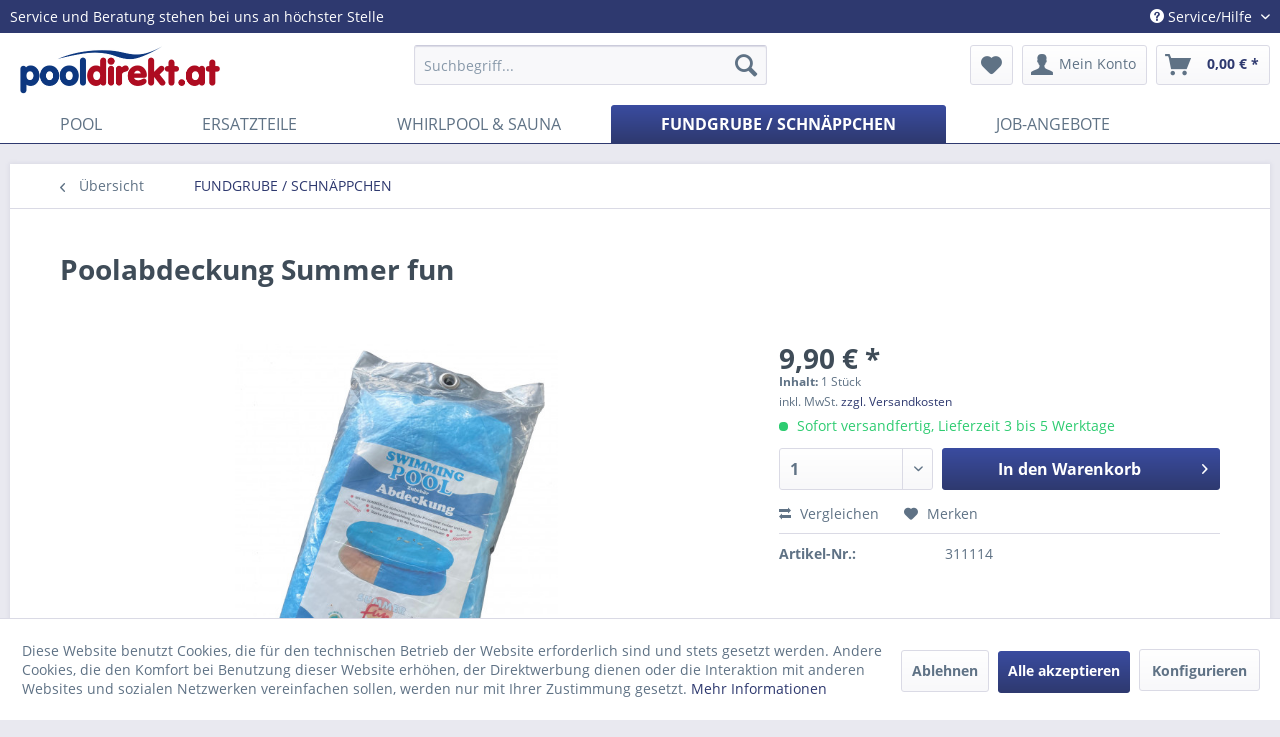

--- FILE ---
content_type: text/html; charset=UTF-8
request_url: https://www.pooldirekt.at/fundgrube-schnaeppchen/3709/poolabdeckung-summer-fun
body_size: 13433
content:
<!DOCTYPE html> <html class="no-js" lang="de" itemscope="itemscope" itemtype="https://schema.org/WebPage"> <head> <meta charset="utf-8"><script>window.dataLayer = window.dataLayer || [];</script><script>window.dataLayer.push({"ecommerce":{"detail":{"actionField":{"list":"FUNDGRUBE \/ SCHN\u00c4PPCHEN"},"products":[{"name":"Poolabdeckung Summer fun","id":"311114","price":"9.9","brand":"W\u00fclfing+Hauck","category":"FUNDGRUBE \/ SCHN\u00c4PPCHEN","variant":""}]},"currencyCode":"EUR"},"google_tag_params":{"ecomm_pagetype":"product","ecomm_prodid":"311114"}});</script><!-- WbmTagManager -->
<script>
(function(w,d,s,l,i){w[l]=w[l]||[];w[l].push({'gtm.start':new Date().getTime(),event:'gtm.js'});var f=d.getElementsByTagName(s)[0],j=d.createElement(s),dl=l!='dataLayer'?'&l='+l:'';j.async=true;j.src='https://www.googletagmanager.com/gtm.js?id='+i+dl+'';f.parentNode.insertBefore(j,f);})(window,document,'script','dataLayer','GTM-5PG37PV');
</script>
<!-- End WbmTagManager --> <meta name="author" content="" /> <meta name="robots" content="index,follow" /> <meta name="revisit-after" content="15 days" /> <meta name="keywords" content="Abdeckung Summer-fun Wülfing+Hauck Pool Junior Durchmesser 1,20 m 120 cm Aufstell Aufblas Becken Ring Haube " /> <meta name="description" content="Abdeckung Summer-fun Wülfing+Hauck Pool Junior Durchmesser 1,20 m 120 cm Aufstell Aufblas Becken Ring Haube" /> <meta property="og:type" content="product" /> <meta property="og:site_name" content="pooldirekt - der Traum vom eigenen Schwimmbad" /> <meta property="og:url" content="https://www.pooldirekt.at/fundgrube-schnaeppchen/3709/poolabdeckung-summer-fun" /> <meta property="og:title" content="Poolabdeckung Summer fun" /> <meta property="og:description" content="Mit der Summerfun Abdeckung bleibt Ihr Poolwasser sauber und klar. Schützt vor Algenbildung, Flugschmutz und Laub Starke Abkühlung in der Nacht…" /> <meta property="og:image" content="https://www.pooldirekt.at/media/image/c3/0e/f5/abdeckung.jpg" /> <meta property="product:brand" content="Wülfing+Hauck" /> <meta property="product:price" content="9,90" /> <meta property="product:product_link" content="https://www.pooldirekt.at/fundgrube-schnaeppchen/3709/poolabdeckung-summer-fun" /> <meta name="twitter:card" content="product" /> <meta name="twitter:site" content="pooldirekt - der Traum vom eigenen Schwimmbad" /> <meta name="twitter:title" content="Poolabdeckung Summer fun" /> <meta name="twitter:description" content="Mit der Summerfun Abdeckung bleibt Ihr Poolwasser sauber und klar. Schützt vor Algenbildung, Flugschmutz und Laub Starke Abkühlung in der Nacht…" /> <meta name="twitter:image" content="https://www.pooldirekt.at/media/image/c3/0e/f5/abdeckung.jpg" /> <meta itemprop="copyrightHolder" content="pooldirekt - der Traum vom eigenen Schwimmbad" /> <meta itemprop="copyrightYear" content="2014" /> <meta itemprop="isFamilyFriendly" content="True" /> <meta itemprop="image" content="https://www.pooldirekt.at/media/image/43/69/d1/pooldirekt_AT_web.jpg" /> <meta name="viewport" content="width=device-width, initial-scale=1.0"> <meta name="mobile-web-app-capable" content="yes"> <meta name="apple-mobile-web-app-title" content="pooldirekt - der Traum vom eigenen Schwimmbad"> <meta name="apple-mobile-web-app-capable" content="yes"> <meta name="apple-mobile-web-app-status-bar-style" content="default"> <link rel="apple-touch-icon-precomposed" href="https://www.pooldirekt.at/media/image/7b/e7/65/favicon-pd.png"> <link rel="shortcut icon" href="https://www.pooldirekt.at/media/image/7b/e7/65/favicon-pd.png"> <meta name="msapplication-navbutton-color" content="#2E396F" /> <meta name="application-name" content="pooldirekt - der Traum vom eigenen Schwimmbad" /> <meta name="msapplication-starturl" content="https://www.pooldirekt.at/" /> <meta name="msapplication-window" content="width=1024;height=768" /> <meta name="msapplication-TileImage" content="https://www.pooldirekt.at/media/image/7b/e7/65/favicon-pd.png"> <meta name="msapplication-TileColor" content="#2E396F"> <meta name="theme-color" content="#2E396F" /> <link rel="canonical" href="https://www.pooldirekt.at/fundgrube-schnaeppchen/3709/poolabdeckung-summer-fun" /> <title itemprop="name">Abdeckung Summer-fun Wülfing+Hauck Pool Junior Durchmesser 1,20 m 120 cm Aufstell Aufblas Becken Ring Haube | pooldirekt - der Traum vom eigenen Schwimmbad</title> <link href="/web/cache/1748347021_425fbdd7bbd228a687e74c3e1abc6f6d.css" media="all" rel="stylesheet" type="text/css" /> <style> h1.sagentur--title-only-headline, h2.sagentur--title-only-subline{ text-align:center; } h1.sagentur--title-only-headline{ color: #2E396F; } h2.sagentur--title-only-subline{ color: #A42B32; padding-top: 20px !important; } h1.sagentur--title-only-headline:after{ content : ""; position: absolute; left : 25%; bottom : 0; height : 1px; width : 50%; border-bottom:1px solid #ccc; padding-bottom: 5px; } </style>  <script>
!function(f,b,e,v,n,t,s)
{if(f.fbq)return;n=f.fbq=function(){n.callMethod?
n.callMethod.apply(n,arguments):n.queue.push(arguments)};
if(!f._fbq)f._fbq=n;n.push=n;n.loaded=!0;n.version='2.0';
n.queue=[];t=b.createElement(e);t.async=!0;
t.src=v;s=b.getElementsByTagName(e)[0];
s.parentNode.insertBefore(t,s)}(window, document,'script',
'https://connect.facebook.net/en_US/fbevents.js');
fbq('init', '696534051456442');
fbq('track', 'PageView');
fbq('track', 'ViewContent');
</script> <noscript><img height="1" width="1" style="display:none" alt="fb-pixel" src="https://www.facebook.com/tr?id=1204919199542628&ev=PageView&noscript=1" /></noscript>  </head> <body class="is--ctl-detail is--act-index" ><!-- WbmTagManager (noscript) -->
<noscript><iframe src="https://www.googletagmanager.com/ns.html?id=GTM-5PG37PV"
            height="0" width="0" style="display:none;visibility:hidden"></iframe></noscript>
<!-- End WbmTagManager (noscript) --> <div class="page-wrap"> <noscript class="noscript-main"> <div class="alert is--warning"> <div class="alert--icon"> <i class="icon--element icon--warning"></i> </div> <div class="alert--content"> Um pooldirekt&#x20;-&#x20;der&#x20;Traum&#x20;vom&#x20;eigenen&#x20;Schwimmbad in vollem Umfang nutzen zu k&ouml;nnen, empfehlen wir Ihnen Javascript in Ihrem Browser zu aktiveren. </div> </div> </noscript> <header class="header-main"> <div class="top-bar"> <div class="container block-group"> <span>Service und Beratung stehen bei uns an höchster Stelle</span> <nav class="top-bar--navigation block" role="menubar">   <div class="navigation--entry entry--compare is--hidden" role="menuitem" aria-haspopup="true" data-drop-down-menu="true">   </div> <div class="navigation--entry entry--service has--drop-down" role="menuitem" aria-haspopup="true" data-drop-down-menu="true"> <i class="icon--service"></i> Service/Hilfe <ul class="service--list is--rounded" role="menu"> <li class="service--entry" role="menuitem"> <a class="service--link" href="https://www.pooldirekt.at/kontaktmoeglichkeiten" title="Kontakt" target="_self"> Kontakt </a> </li> <li class="service--entry" role="menuitem"> <a class="service--link" href="https://www.pooldirekt.at/job-angebote" title="Job-Angebote" > Job-Angebote </a> </li> <li class="service--entry" role="menuitem"> <a class="service--link" href="https://www.pooldirekt.at/ueber-uns" title="Über uns" > Über uns </a> </li> <li class="service--entry" role="menuitem"> <a class="service--link" href="https://www.pooldirekt.at/newsletter" title="Newsletter" target="_blank"> Newsletter </a> </li> <li class="service--entry" role="menuitem"> <a class="service--link" href="https://www.pooldirekt.at/impressum" title="Impressum" > Impressum </a> </li> <li class="service--entry" role="menuitem"> <a class="service--link" href="https://www.pooldirekt.at/agb" title="AGB" > AGB </a> </li> <li class="service--entry" role="menuitem"> <a class="service--link" href="https://www.pooldirekt.at/versand-und-zahlungsbedingungen" title="Versand und Zahlungsbedingungen" > Versand und Zahlungsbedingungen </a> </li> <li class="service--entry" role="menuitem"> <a class="service--link" href="https://www.pooldirekt.at/datenschutz" title="Datenschutz" > Datenschutz </a> </li> <li class="service--entry" role="menuitem"> <a class="service--link" href="https://www.pooldirekt.at/widerrufsrecht" title="Widerrufsrecht" > Widerrufsrecht </a> </li> <li class="service--entry" role="menuitem"> <a class="service--link" href="https://www.pooldirekt.at/widerrufsformular" title="Widerrufsformular" > Widerrufsformular </a> </li> <li class="service--entry" role="menuitem"> <a class="service--link" href="https://www.pooldirekt.at/entsorgung" title="Entsorgung" > Entsorgung </a> </li> <li class="service--entry" role="menuitem"> <a class="service--link" href="https://www.pooldirekt.at/wie-bestelle-ich..." title="Wie bestelle ich ..." > Wie bestelle ich ... </a> </li> <li class="service--entry" role="menuitem"> <a class="service--link" href="https://www.pooldirekt.at/hinweis-nach-dem-batteriegesetz" title="Hinweis nach dem Batteriegesetz" > Hinweis nach dem Batteriegesetz </a> </li> </ul> </div> </nav> </div> </div> <div class="container header--navigation"> <div class="logo-main block-group" role="banner"> <div class="logo--shop block"> <a class="logo--link" href="https://www.pooldirekt.at/" title="pooldirekt - der Traum vom eigenen Schwimmbad - zur Startseite wechseln"> <picture> <source srcset="https://www.pooldirekt.at/media/image/43/69/d1/pooldirekt_AT_web.jpg" media="(min-width: 78.75em)"> <source srcset="https://www.pooldirekt.at/media/image/43/69/d1/pooldirekt_AT_web.jpg" media="(min-width: 64em)"> <source srcset="https://www.pooldirekt.at/media/image/43/69/d1/pooldirekt_AT_web.jpg" media="(min-width: 48em)"> <img srcset="https://www.pooldirekt.at/media/image/43/69/d1/pooldirekt_AT_web.jpg" alt="pooldirekt - der Traum vom eigenen Schwimmbad - zur Startseite wechseln" /> </picture> </a> </div> </div> <nav class="shop--navigation block-group"> <ul class="navigation--list block-group" role="menubar"> <li class="navigation--entry entry--menu-left" role="menuitem"> <a class="entry--link entry--trigger btn is--icon-left" href="#offcanvas--left" data-offcanvas="true" data-offCanvasSelector=".sidebar-main" aria-label="Menü"> <i class="icon--menu"></i> Menü </a> </li> <li class="navigation--entry entry--search" role="menuitem" data-search="true" aria-haspopup="true" data-minLength="3"> <a class="btn entry--link entry--trigger" href="#show-hide--search" title="Suche anzeigen / schließen" aria-label="Suche anzeigen / schließen"> <i class="icon--search"></i> <span class="search--display">Suchen</span> </a> <form action="/search" method="get" class="main-search--form"> <input type="search" name="sSearch" aria-label="Suchbegriff..." class="main-search--field" autocomplete="off" autocapitalize="off" placeholder="Suchbegriff..." maxlength="30" /> <button type="submit" class="main-search--button" aria-label="Suchen"> <i class="icon--search"></i> <span class="main-search--text">Suchen</span> </button> <div class="form--ajax-loader">&nbsp;</div> </form> <div class="main-search--results"></div> </li>  <li class="navigation--entry entry--notepad" role="menuitem"> <a href="https://www.pooldirekt.at/note" title="Merkzettel" aria-label="Merkzettel" class="btn"> <i class="icon--heart"></i> </a> </li> <li class="navigation--entry entry--account with-slt" role="menuitem" data-offcanvas="true" data-offCanvasSelector=".account--dropdown-navigation"> <a href="https://www.pooldirekt.at/account" title="Mein Konto" aria-label="Mein Konto" class="btn is--icon-left entry--link account--link"> <i class="icon--account"></i> <span class="account--display"> Mein Konto </span> </a> <div class="account--dropdown-navigation"> <div class="navigation--smartphone"> <div class="entry--close-off-canvas"> <a href="#close-account-menu" class="account--close-off-canvas" title="Menü schließen" aria-label="Menü schließen"> Menü schließen <i class="icon--arrow-right"></i> </a> </div> </div> <div class="account--menu is--rounded is--personalized"> <span class="navigation--headline"> Mein Konto </span> <div class="account--menu-container"> <ul class="sidebar--navigation navigation--list is--level0 show--active-items"> <li class="navigation--entry"> <span class="navigation--signin"> <a href="https://www.pooldirekt.at/account#hide-registration" class="blocked--link btn is--primary navigation--signin-btn" data-collapseTarget="#registration" data-action="close"> Anmelden </a> <span class="navigation--register"> oder <a href="https://www.pooldirekt.at/account#show-registration" class="blocked--link" data-collapseTarget="#registration" data-action="open"> registrieren </a> </span> </span> </li> <li class="navigation--entry"> <a href="https://www.pooldirekt.at/account" title="Übersicht" class="navigation--link"> Übersicht </a> </li> <li class="navigation--entry"> <a href="https://www.pooldirekt.at/account/profile" title="Persönliche Daten" class="navigation--link" rel="nofollow"> Persönliche Daten </a> </li> <li class="navigation--entry"> <a href="https://www.pooldirekt.at/address/index/sidebar/" title="Adressen" class="navigation--link" rel="nofollow"> Adressen </a> </li> <li class="navigation--entry"> <a href="https://www.pooldirekt.at/account/payment" title="Zahlungsarten" class="navigation--link" rel="nofollow"> Zahlungsarten </a> </li> <li class="navigation--entry"> <a href="https://www.pooldirekt.at/account/orders" title="Bestellungen" class="navigation--link" rel="nofollow"> Bestellungen </a> </li> <li class="navigation--entry"> <a href="https://www.pooldirekt.at/account/downloads" title="Sofortdownloads" class="navigation--link" rel="nofollow"> Sofortdownloads </a> </li> <li class="navigation--entry"> <a href="https://www.pooldirekt.at/note" title="Merkzettel" class="navigation--link" rel="nofollow"> Merkzettel </a> </li> </ul> </div> </div> </div> </li> <li class="navigation--entry entry--cart" role="menuitem"> <a class="btn is--icon-left cart--link" href="https://www.pooldirekt.at/checkout/cart" title="Warenkorb" aria-label="Warenkorb"> <span class="cart--display"> Warenkorb </span> <span class="badge is--primary is--minimal cart--quantity is--hidden">0</span> <i class="icon--basket"></i> <span class="cart--amount"> 0,00&nbsp;&euro; * </span> </a> <div class="ajax-loader">&nbsp;</div> </li>  </ul> </nav> <div class="container--ajax-cart" data-collapse-cart="true" data-displayMode="offcanvas"></div> </div> </header> <nav class="navigation-main"> <div class="container" data-menu-scroller="true" data-listSelector=".navigation--list.container" data-viewPortSelector=".navigation--list-wrapper"> <div class="navigation--list-wrapper"> <ul class="navigation--list container" role="menubar" itemscope="itemscope" itemtype="https://schema.org/SiteNavigationElement"> <li class="navigation--entry" role="menuitem"><a class="navigation--link" href="https://www.pooldirekt.at/pool/" title="POOL" aria-label="POOL" itemprop="url"><span itemprop="name">POOL</span></a></li><li class="navigation--entry" role="menuitem"><a class="navigation--link" href="https://www.pooldirekt.at/ersatzteile/" title="ERSATZTEILE" aria-label="ERSATZTEILE" itemprop="url"><span itemprop="name">ERSATZTEILE</span></a></li><li class="navigation--entry" role="menuitem"><a class="navigation--link" href="https://www.pooldirekt.at/whirlpool-sauna/" title="WHIRLPOOL & SAUNA" aria-label="WHIRLPOOL & SAUNA" itemprop="url"><span itemprop="name">WHIRLPOOL & SAUNA</span></a></li><li class="navigation--entry is--active" role="menuitem"><a class="navigation--link is--active" href="https://www.pooldirekt.at/fundgrube-schnaeppchen/" title="FUNDGRUBE / SCHNÄPPCHEN" aria-label="FUNDGRUBE / SCHNÄPPCHEN" itemprop="url"><span itemprop="name">FUNDGRUBE / SCHNÄPPCHEN</span></a></li><li class="navigation--entry" role="menuitem"><a class="navigation--link" href="https://www.pooldirekt.at/job-angebote/" title="JOB-ANGEBOTE" aria-label="JOB-ANGEBOTE" itemprop="url"><span itemprop="name">JOB-ANGEBOTE</span></a></li> </ul> </div> </div> </nav> <section class="content-main container block-group"> <nav class="content--breadcrumb block"> <a class="breadcrumb--button breadcrumb--link" href="https://www.pooldirekt.at/fundgrube-schnaeppchen/" title="Übersicht"> <i class="icon--arrow-left"></i> <span class="breadcrumb--title">Übersicht</span> </a> <ul class="breadcrumb--list" role="menu" itemscope itemtype="https://schema.org/BreadcrumbList"> <li role="menuitem" class="breadcrumb--entry is--active" itemprop="itemListElement" itemscope itemtype="https://schema.org/ListItem"> <a class="breadcrumb--link" href="https://www.pooldirekt.at/fundgrube-schnaeppchen/" title="FUNDGRUBE / SCHNÄPPCHEN" itemprop="item"> <link itemprop="url" href="https://www.pooldirekt.at/fundgrube-schnaeppchen/" /> <span class="breadcrumb--title" itemprop="name">FUNDGRUBE / SCHNÄPPCHEN</span> </a> <meta itemprop="position" content="0" /> </li> </ul> </nav> <nav class="product--navigation"> <a href="#" class="navigation--link link--prev"> <div class="link--prev-button"> <span class="link--prev-inner">Zurück</span> </div> <div class="image--wrapper"> <div class="image--container"></div> </div> </a> <a href="#" class="navigation--link link--next"> <div class="link--next-button"> <span class="link--next-inner">Vor</span> </div> <div class="image--wrapper"> <div class="image--container"></div> </div> </a> </nav> <div class="content-main--inner"> <div id='cookie-consent' class='off-canvas is--left block-transition' data-cookie-consent-manager='true'> <div class='cookie-consent--header cookie-consent--close'> Cookie-Einstellungen <i class="icon--arrow-right"></i> </div> <div class='cookie-consent--description'> Diese Website benutzt Cookies, die für den technischen Betrieb der Website erforderlich sind und stets gesetzt werden. Andere Cookies, die den Komfort bei Benutzung dieser Website erhöhen, der Direktwerbung dienen oder die Interaktion mit anderen Websites und sozialen Netzwerken vereinfachen sollen, werden nur mit Ihrer Zustimmung gesetzt. </div> <div class='cookie-consent--configuration'> <div class='cookie-consent--configuration-header'> <div class='cookie-consent--configuration-header-text'>Konfiguration</div> </div> <div class='cookie-consent--configuration-main'> <div class='cookie-consent--group'> <input type="hidden" class="cookie-consent--group-name" value="technical" /> <label class="cookie-consent--group-state cookie-consent--state-input cookie-consent--required"> <input type="checkbox" name="technical-state" class="cookie-consent--group-state-input" disabled="disabled" checked="checked"/> <span class="cookie-consent--state-input-element"></span> </label> <div class='cookie-consent--group-title' data-collapse-panel='true' data-contentSiblingSelector=".cookie-consent--group-container"> <div class="cookie-consent--group-title-label cookie-consent--state-label"> Technisch erforderlich </div> <span class="cookie-consent--group-arrow is-icon--right"> <i class="icon--arrow-right"></i> </span> </div> <div class='cookie-consent--group-container'> <div class='cookie-consent--group-description'> Diese Cookies sind für die Grundfunktionen des Shops notwendig. </div> <div class='cookie-consent--cookies-container'> <div class='cookie-consent--cookie'> <input type="hidden" class="cookie-consent--cookie-name" value="cookieDeclined" /> <label class="cookie-consent--cookie-state cookie-consent--state-input cookie-consent--required"> <input type="checkbox" name="cookieDeclined-state" class="cookie-consent--cookie-state-input" disabled="disabled" checked="checked" /> <span class="cookie-consent--state-input-element"></span> </label> <div class='cookie--label cookie-consent--state-label'> "Alle Cookies ablehnen" Cookie </div> </div> <div class='cookie-consent--cookie'> <input type="hidden" class="cookie-consent--cookie-name" value="allowCookie" /> <label class="cookie-consent--cookie-state cookie-consent--state-input cookie-consent--required"> <input type="checkbox" name="allowCookie-state" class="cookie-consent--cookie-state-input" disabled="disabled" checked="checked" /> <span class="cookie-consent--state-input-element"></span> </label> <div class='cookie--label cookie-consent--state-label'> "Alle Cookies annehmen" Cookie </div> </div> <div class='cookie-consent--cookie'> <input type="hidden" class="cookie-consent--cookie-name" value="shop" /> <label class="cookie-consent--cookie-state cookie-consent--state-input cookie-consent--required"> <input type="checkbox" name="shop-state" class="cookie-consent--cookie-state-input" disabled="disabled" checked="checked" /> <span class="cookie-consent--state-input-element"></span> </label> <div class='cookie--label cookie-consent--state-label'> Ausgewählter Shop </div> </div> <div class='cookie-consent--cookie'> <input type="hidden" class="cookie-consent--cookie-name" value="csrf_token" /> <label class="cookie-consent--cookie-state cookie-consent--state-input cookie-consent--required"> <input type="checkbox" name="csrf_token-state" class="cookie-consent--cookie-state-input" disabled="disabled" checked="checked" /> <span class="cookie-consent--state-input-element"></span> </label> <div class='cookie--label cookie-consent--state-label'> CSRF-Token </div> </div> <div class='cookie-consent--cookie'> <input type="hidden" class="cookie-consent--cookie-name" value="cookiePreferences" /> <label class="cookie-consent--cookie-state cookie-consent--state-input cookie-consent--required"> <input type="checkbox" name="cookiePreferences-state" class="cookie-consent--cookie-state-input" disabled="disabled" checked="checked" /> <span class="cookie-consent--state-input-element"></span> </label> <div class='cookie--label cookie-consent--state-label'> Cookie-Einstellungen </div> </div> <div class='cookie-consent--cookie'> <input type="hidden" class="cookie-consent--cookie-name" value="x-cache-context-hash" /> <label class="cookie-consent--cookie-state cookie-consent--state-input cookie-consent--required"> <input type="checkbox" name="x-cache-context-hash-state" class="cookie-consent--cookie-state-input" disabled="disabled" checked="checked" /> <span class="cookie-consent--state-input-element"></span> </label> <div class='cookie--label cookie-consent--state-label'> Individuelle Preise </div> </div> <div class='cookie-consent--cookie'> <input type="hidden" class="cookie-consent--cookie-name" value="slt" /> <label class="cookie-consent--cookie-state cookie-consent--state-input cookie-consent--required"> <input type="checkbox" name="slt-state" class="cookie-consent--cookie-state-input" disabled="disabled" checked="checked" /> <span class="cookie-consent--state-input-element"></span> </label> <div class='cookie--label cookie-consent--state-label'> Kunden-Wiedererkennung </div> </div> <div class='cookie-consent--cookie'> <input type="hidden" class="cookie-consent--cookie-name" value="nocache" /> <label class="cookie-consent--cookie-state cookie-consent--state-input cookie-consent--required"> <input type="checkbox" name="nocache-state" class="cookie-consent--cookie-state-input" disabled="disabled" checked="checked" /> <span class="cookie-consent--state-input-element"></span> </label> <div class='cookie--label cookie-consent--state-label'> Kundenspezifisches Caching </div> </div> <div class='cookie-consent--cookie'> <input type="hidden" class="cookie-consent--cookie-name" value="session" /> <label class="cookie-consent--cookie-state cookie-consent--state-input cookie-consent--required"> <input type="checkbox" name="session-state" class="cookie-consent--cookie-state-input" disabled="disabled" checked="checked" /> <span class="cookie-consent--state-input-element"></span> </label> <div class='cookie--label cookie-consent--state-label'> Session </div> </div> <div class='cookie-consent--cookie'> <input type="hidden" class="cookie-consent--cookie-name" value="currency" /> <label class="cookie-consent--cookie-state cookie-consent--state-input cookie-consent--required"> <input type="checkbox" name="currency-state" class="cookie-consent--cookie-state-input" disabled="disabled" checked="checked" /> <span class="cookie-consent--state-input-element"></span> </label> <div class='cookie--label cookie-consent--state-label'> Währungswechsel </div> </div> </div> </div> </div> <div class='cookie-consent--group'> <input type="hidden" class="cookie-consent--group-name" value="comfort" /> <label class="cookie-consent--group-state cookie-consent--state-input"> <input type="checkbox" name="comfort-state" class="cookie-consent--group-state-input"/> <span class="cookie-consent--state-input-element"></span> </label> <div class='cookie-consent--group-title' data-collapse-panel='true' data-contentSiblingSelector=".cookie-consent--group-container"> <div class="cookie-consent--group-title-label cookie-consent--state-label"> Komfortfunktionen </div> <span class="cookie-consent--group-arrow is-icon--right"> <i class="icon--arrow-right"></i> </span> </div> <div class='cookie-consent--group-container'> <div class='cookie-consent--group-description'> Diese Cookies werden genutzt um das Einkaufserlebnis noch ansprechender zu gestalten, beispielsweise für die Wiedererkennung des Besuchers. </div> <div class='cookie-consent--cookies-container'> <div class='cookie-consent--cookie'> <input type="hidden" class="cookie-consent--cookie-name" value="sUniqueID" /> <label class="cookie-consent--cookie-state cookie-consent--state-input"> <input type="checkbox" name="sUniqueID-state" class="cookie-consent--cookie-state-input" /> <span class="cookie-consent--state-input-element"></span> </label> <div class='cookie--label cookie-consent--state-label'> Merkzettel </div> </div> </div> </div> </div> <div class='cookie-consent--group'> <input type="hidden" class="cookie-consent--group-name" value="statistics" /> <label class="cookie-consent--group-state cookie-consent--state-input"> <input type="checkbox" name="statistics-state" class="cookie-consent--group-state-input"/> <span class="cookie-consent--state-input-element"></span> </label> <div class='cookie-consent--group-title' data-collapse-panel='true' data-contentSiblingSelector=".cookie-consent--group-container"> <div class="cookie-consent--group-title-label cookie-consent--state-label"> Statistik & Tracking </div> <span class="cookie-consent--group-arrow is-icon--right"> <i class="icon--arrow-right"></i> </span> </div> <div class='cookie-consent--group-container'> <div class='cookie-consent--cookies-container'> <div class='cookie-consent--cookie'> <input type="hidden" class="cookie-consent--cookie-name" value="x-ua-device" /> <label class="cookie-consent--cookie-state cookie-consent--state-input"> <input type="checkbox" name="x-ua-device-state" class="cookie-consent--cookie-state-input" /> <span class="cookie-consent--state-input-element"></span> </label> <div class='cookie--label cookie-consent--state-label'> Endgeräteerkennung </div> </div> <div class='cookie-consent--cookie'> <input type="hidden" class="cookie-consent--cookie-name" value="_ga" /> <label class="cookie-consent--cookie-state cookie-consent--state-input"> <input type="checkbox" name="_ga-state" class="cookie-consent--cookie-state-input" /> <span class="cookie-consent--state-input-element"></span> </label> <div class='cookie--label cookie-consent--state-label'> Google Analytics </div> </div> <div class='cookie-consent--cookie'> <input type="hidden" class="cookie-consent--cookie-name" value="partner" /> <label class="cookie-consent--cookie-state cookie-consent--state-input"> <input type="checkbox" name="partner-state" class="cookie-consent--cookie-state-input" /> <span class="cookie-consent--state-input-element"></span> </label> <div class='cookie--label cookie-consent--state-label'> Partnerprogramm </div> </div> </div> </div> </div> </div> </div> <div class="cookie-consent--save"> <input class="cookie-consent--save-button btn is--primary" type="button" value="Einstellungen speichern" /> </div> </div> <aside class="sidebar-main off-canvas"> <div class="navigation--smartphone"> <ul class="navigation--list "> <li class="navigation--entry entry--close-off-canvas"> <a href="#close-categories-menu" title="Menü schließen" class="navigation--link"> Menü schließen <i class="icon--arrow-right"></i> </a> </li> </ul> <div class="mobile--switches">   </div> </div> <div class="sidebar--categories-wrapper" data-subcategory-nav="true" data-mainCategoryId="3" data-categoryId="635" data-fetchUrl="/widgets/listing/getCategory/categoryId/635"> <div class="categories--headline navigation--headline"> Kategorien </div> <div class="sidebar--categories-navigation"> <ul class="sidebar--navigation categories--navigation navigation--list is--drop-down is--level0 is--rounded" role="menu"> <li class="navigation--entry has--sub-children" role="menuitem"> <a class="navigation--link link--go-forward" href="https://www.pooldirekt.at/pool/" data-categoryId="303" data-fetchUrl="/widgets/listing/getCategory/categoryId/303" title="POOL" > POOL <span class="is--icon-right"> <i class="icon--arrow-right"></i> </span> </a> </li> <li class="navigation--entry has--sub-children" role="menuitem"> <a class="navigation--link link--go-forward" href="https://www.pooldirekt.at/ersatzteile/" data-categoryId="312" data-fetchUrl="/widgets/listing/getCategory/categoryId/312" title="ERSATZTEILE" > ERSATZTEILE <span class="is--icon-right"> <i class="icon--arrow-right"></i> </span> </a> </li> <li class="navigation--entry has--sub-children" role="menuitem"> <a class="navigation--link link--go-forward" href="https://www.pooldirekt.at/whirlpool-sauna/" data-categoryId="388" data-fetchUrl="/widgets/listing/getCategory/categoryId/388" title="WHIRLPOOL &amp; SAUNA" > WHIRLPOOL & SAUNA <span class="is--icon-right"> <i class="icon--arrow-right"></i> </span> </a> </li> <li class="navigation--entry is--active" role="menuitem"> <a class="navigation--link is--active" href="https://www.pooldirekt.at/fundgrube-schnaeppchen/" data-categoryId="635" data-fetchUrl="/widgets/listing/getCategory/categoryId/635" title="FUNDGRUBE / SCHNÄPPCHEN" > FUNDGRUBE / SCHNÄPPCHEN </a> </li> <li class="navigation--entry" role="menuitem"> <a class="navigation--link" href="https://www.pooldirekt.at/abholprodukte/" data-categoryId="610" data-fetchUrl="/widgets/listing/getCategory/categoryId/610" title="ABHOLPRODUKTE" > ABHOLPRODUKTE </a> </li> <li class="navigation--entry" role="menuitem"> <a class="navigation--link" href="https://www.pooldirekt.at/job-angebote/" data-categoryId="657" data-fetchUrl="/widgets/listing/getCategory/categoryId/657" title="JOB-ANGEBOTE" > JOB-ANGEBOTE </a> </li> </ul> </div> <div class="shop-sites--container is--rounded"> <div class="shop-sites--headline navigation--headline"> Informationen </div> <ul class="shop-sites--navigation sidebar--navigation navigation--list is--drop-down is--level0" role="menu"> <li class="navigation--entry" role="menuitem"> <a class="navigation--link" href="https://www.pooldirekt.at/kontaktmoeglichkeiten" title="Kontakt" data-categoryId="1" data-fetchUrl="/widgets/listing/getCustomPage/pageId/1" target="_self"> Kontakt </a> </li> <li class="navigation--entry" role="menuitem"> <a class="navigation--link" href="https://www.pooldirekt.at/job-angebote" title="Job-Angebote" data-categoryId="52" data-fetchUrl="/widgets/listing/getCustomPage/pageId/52" > Job-Angebote </a> </li> <li class="navigation--entry" role="menuitem"> <a class="navigation--link" href="https://www.pooldirekt.at/ueber-uns" title="Über uns" data-categoryId="9" data-fetchUrl="/widgets/listing/getCustomPage/pageId/9" > Über uns </a> </li> <li class="navigation--entry" role="menuitem"> <a class="navigation--link" href="https://www.pooldirekt.at/newsletter" title="Newsletter" data-categoryId="26" data-fetchUrl="/widgets/listing/getCustomPage/pageId/26" target="_blank"> Newsletter </a> </li> <li class="navigation--entry" role="menuitem"> <a class="navigation--link" href="https://www.pooldirekt.at/impressum" title="Impressum" data-categoryId="3" data-fetchUrl="/widgets/listing/getCustomPage/pageId/3" > Impressum </a> </li> <li class="navigation--entry" role="menuitem"> <a class="navigation--link" href="https://www.pooldirekt.at/agb" title="AGB" data-categoryId="4" data-fetchUrl="/widgets/listing/getCustomPage/pageId/4" > AGB </a> </li> <li class="navigation--entry" role="menuitem"> <a class="navigation--link" href="https://www.pooldirekt.at/versand-und-zahlungsbedingungen" title="Versand und Zahlungsbedingungen" data-categoryId="6" data-fetchUrl="/widgets/listing/getCustomPage/pageId/6" > Versand und Zahlungsbedingungen </a> </li> <li class="navigation--entry" role="menuitem"> <a class="navigation--link" href="https://www.pooldirekt.at/datenschutz" title="Datenschutz" data-categoryId="7" data-fetchUrl="/widgets/listing/getCustomPage/pageId/7" > Datenschutz </a> </li> <li class="navigation--entry" role="menuitem"> <a class="navigation--link" href="https://www.pooldirekt.at/widerrufsrecht" title="Widerrufsrecht" data-categoryId="8" data-fetchUrl="/widgets/listing/getCustomPage/pageId/8" > Widerrufsrecht </a> </li> <li class="navigation--entry" role="menuitem"> <a class="navigation--link" href="https://www.pooldirekt.at/widerrufsformular" title="Widerrufsformular" data-categoryId="45" data-fetchUrl="/widgets/listing/getCustomPage/pageId/45" > Widerrufsformular </a> </li> <li class="navigation--entry" role="menuitem"> <a class="navigation--link" href="https://www.pooldirekt.at/entsorgung" title="Entsorgung" data-categoryId="50" data-fetchUrl="/widgets/listing/getCustomPage/pageId/50" > Entsorgung </a> </li> <li class="navigation--entry" role="menuitem"> <a class="navigation--link" href="https://www.pooldirekt.at/wie-bestelle-ich..." title="Wie bestelle ich ..." data-categoryId="55" data-fetchUrl="/widgets/listing/getCustomPage/pageId/55" > Wie bestelle ich ... </a> </li> <li class="navigation--entry" role="menuitem"> <a class="navigation--link" href="https://www.pooldirekt.at/hinweis-nach-dem-batteriegesetz" title="Hinweis nach dem Batteriegesetz" data-categoryId="53" data-fetchUrl="/widgets/listing/getCustomPage/pageId/53" > Hinweis nach dem Batteriegesetz </a> </li> </ul> </div> </div> </aside> <div class="content--wrapper"> <div class="content product--details" itemscope itemtype="https://schema.org/Product" data-product-navigation="/widgets/listing/productNavigation" data-category-id="635" data-main-ordernumber="311114" data-ajax-wishlist="true" data-compare-ajax="true" data-ajax-variants-container="true"> <header class="product--header"> <div class="product--info"> <h1 class="product--title" itemprop="name"> Poolabdeckung Summer fun </h1> <meta itemprop="gtin13" content="4000480511443"/> </div> </header> <div class="product--detail-upper block-group"> <div class="product--image-container image-slider product--image-zoom" data-image-slider="true" data-image-gallery="true" data-maxZoom="0" data-thumbnails=".image--thumbnails" > <div class="image-slider--container no--thumbnails"> <div class="image-slider--slide"> <div class="image--box image-slider--item"> <span class="image--element" data-img-large="https://www.pooldirekt.at/media/image/3d/0b/93/abdeckung_1280x1280.jpg" data-img-small="https://www.pooldirekt.at/media/image/e0/61/ff/abdeckung_200x200.jpg" data-img-original="https://www.pooldirekt.at/media/image/c3/0e/f5/abdeckung.jpg" data-alt="Poolabdeckung Summer fun"> <span class="image--media"> <img srcset="https://www.pooldirekt.at/media/image/01/b0/70/abdeckung_600x600.jpg, https://www.pooldirekt.at/media/image/3c/d9/81/abdeckung_600x600@2x.jpg 2x" src="https://www.pooldirekt.at/media/image/01/b0/70/abdeckung_600x600.jpg" alt="Poolabdeckung Summer fun" itemprop="image" /> </span> </span> </div> </div> </div> </div> <div class="product--buybox block"> <div class="is--hidden" itemprop="brand" itemtype="https://schema.org/Brand" itemscope> <meta itemprop="name" content="Wülfing+Hauck" /> </div> <div itemprop="offers" itemscope itemtype="https://schema.org/Offer" class="buybox--inner"> <meta itemprop="priceCurrency" content="EUR"/> <span itemprop="priceSpecification" itemscope itemtype="https://schema.org/PriceSpecification"> <meta itemprop="valueAddedTaxIncluded" content="true"/> </span> <meta itemprop="url" content="https://www.pooldirekt.at/fundgrube-schnaeppchen/3709/poolabdeckung-summer-fun"/> <div class="product--price price--default"> <span class="price--content content--default"> <meta itemprop="price" content="9.90"> 9,90&nbsp;&euro; * </span> </div> <div class='product--price price--unit'> <span class="price--label label--purchase-unit"> Inhalt: </span> 1 Stück </div> <p class="product--tax" data-content="" data-modalbox="true" data-targetSelector="a" data-mode="ajax"> inkl. MwSt. <a title="Versandkosten" href="https://www.pooldirekt.at/versand-und-zahlungsbedingungen" style="text-decoration:underline">zzgl. Versandkosten</a> </p> <div class="product--delivery"> <link itemprop="availability" href="https://schema.org/InStock" /> <p class="delivery--information"> <span class="delivery--text delivery--text-available"> <i class="delivery--status-icon delivery--status-available"></i> Sofort versandfertig, Lieferzeit 3 bis 5 Werktage </span> </p> </div> <div class="product--configurator"> </div> <form name="sAddToBasket" method="post" action="https://www.pooldirekt.at/checkout/addArticle" class="buybox--form" data-add-article="true" data-eventName="submit" data-showModal="false" data-addArticleUrl="https://www.pooldirekt.at/checkout/ajaxAddArticleCart"> <input type="hidden" name="sActionIdentifier" value=""/> <input type="hidden" name="sAddAccessories" id="sAddAccessories" value=""/> <input type="hidden" name="sAdd" value="311114"/> <div class="buybox--button-container block-group"> <div class="buybox--quantity block"> <div class="select-field"> <select id="sQuantity" name="sQuantity" class="quantity--select"> <option value="1">1</option> <option value="2">2</option> <option value="3">3</option> <option value="4">4</option> <option value="5">5</option> <option value="6">6</option> <option value="7">7</option> <option value="8">8</option> <option value="9">9</option> <option value="10">10</option> </select> </div> </div> <button class="buybox--button block btn is--primary is--icon-right is--center is--large" name="In den Warenkorb"> <span class="buy-btn--cart-add">In den</span> <span class="buy-btn--cart-text">Warenkorb</span> <i class="icon--arrow-right"></i> </button> </div> </form> <nav class="product--actions"> <form action="https://www.pooldirekt.at/compare/add_article/articleID/3709" method="post" class="action--form"> <button type="submit" data-product-compare-add="true" title="Vergleichen" class="action--link action--compare"> <i class="icon--compare"></i> Vergleichen </button> </form> <form action="https://www.pooldirekt.at/note/add/ordernumber/311114" method="post" class="action--form"> <button type="submit" class="action--link link--notepad" title="Auf den Merkzettel" data-ajaxUrl="https://www.pooldirekt.at/note/ajaxAdd/ordernumber/311114" data-text="Gemerkt"> <i class="icon--heart"></i> <span class="action--text">Merken</span> </button> </form> </nav> </div> <ul class="product--base-info list--unstyled"> <li class="base-info--entry entry--sku"> <strong class="entry--label"> Artikel-Nr.: </strong> <meta itemprop="productID" content="3709"/> <span class="entry--content" itemprop="sku"> 311114 </span> </li> </ul> </div> </div> <div class="tab-menu--product"> <div class="tab--navigation"> <a href="#" class="tab--link" title="Beschreibung" data-tabName="description">Beschreibung</a> </div> <div class="tab--container-list"> <div class="tab--container"> <div class="tab--header"> <a href="#" class="tab--title" title="Beschreibung">Beschreibung</a> </div> <div class="tab--preview"> Mit der Summerfun Abdeckung bleibt Ihr Poolwasser sauber und klar. Schützt vor Algenbildung,...<a href="#" class="tab--link" title=" mehr"> mehr</a> </div> <div class="tab--content"> <div class="buttons--off-canvas"> <a href="#" title="Menü schließen" class="close--off-canvas"> <i class="icon--arrow-left"></i> Menü schließen </a> </div> <div class="content--description"> <div class="content--title"> Produktinformationen "Poolabdeckung Summer fun" </div> <div class="product--description" itemprop="description"> <ul> <li>Mit der Summerfun Abdeckung bleibt Ihr Poolwasser sauber und klar.</li> <li>Schützt vor Algenbildung, Flugschmutz und Laub</li> <li>Starke Abkühlung in der Nacht wird vermieden</li> <li>Ausführung: Standard, aus Schwimmbadfolie, mit Saum und Gummizug, Farbe bau</li> <li>Für Pool Junior - Durchmesser 1,20 Meter</li> </ul> <p>&nbsp;</p> <p><span style="color: #800000;"><strong>Trotz sorgfältiger Bevorratung kann es vorkommen, dass ein Aktionsartikel schneller als vorgesehen ausverkauft ist. Wir geben deshalb keine Liefergarantie. Es gilt: Nur solange der Vorrat reicht.</strong></span></p> </div> </div> </div> </div> </div> </div> <div class="tab-menu--cross-selling"> <div class="tab--navigation"> <a href="#content--also-bought" title="Kunden kauften auch" class="tab--link">Kunden kauften auch</a> <a href="#content--customer-viewed" title="Kunden haben sich ebenfalls angesehen" class="tab--link">Kunden haben sich ebenfalls angesehen</a> </div> <div class="tab--container-list"> <div class="tab--container" data-tab-id="alsobought"> <div class="tab--header"> <a href="#" class="tab--title" title="Kunden kauften auch">Kunden kauften auch</a> </div> <div class="tab--content content--also-bought"> </div> </div> <div class="tab--container" data-tab-id="alsoviewed"> <div class="tab--header"> <a href="#" class="tab--title" title="Kunden haben sich ebenfalls angesehen">Kunden haben sich ebenfalls angesehen</a> </div> <div class="tab--content content--also-viewed"> </div> </div> </div> </div> </div> </div> <div class="remodal" data-remodal-id="shopWechsel" role="dialog" aria-labelledby="dk-geo-redirect_modal-title" aria-describedby="dk-geo-redirect_modal-desc"> <button data-remodal-action="close" class="remodal-close" aria-label="Schließen"></button> <h2 id="dk-geo-redirect_modal-title">Shopwechsel</h2> <p id="dk-geo-redirect_modal-desc"> Guten Tag, Sie kommen aus <span id="dk-geo-redirect_client-country-name"></span> und wollen <span id="dk-geo-redirect_domain-name-notld"></span> <span id="dk-geo-redirect_requested-country-name"></span> aufrufen. Korrekt? </p> <br> <div class="dk-geo-redirect_button-wrapper"> <div class="dk-geo-redirect_button"> <a href="#" title="JA, ich will hier bleiben"> <img class="dk-geo-redirect_image" alt="Flagge" title="Sie sehen eine Flagge" src="" id="dk-geo-redirect_requested-tld-image"> <p>Ja, zu <span id="dk-geo-redirect_requested-domain-name"></span></p> </a> </div> <div class="dk-geo-redirect_button"> <a href="#" id="dk-geo-redirect_client-link" title="NEIN, ich will den Shop wechseln"> <img class="dk-geo-redirect_image" alt="Flagge" title="Sie sehen eine Flagge" src="" id="dk-geo-redirect_client-tld-image"> <p>Nein, zu <span id="dk-geo-redirect_client-domain-name"></span></p> </a> </div> </div> <p> Info: Auf www.<span id="dk-geo-redirect_requested-domain-name-footer"></span> sind Bestellungen nur für <span id="dk-geo-redirect_requested-country-name-footer"></span> möglich! </p> </div> <div id="dk-geo-redirect_config" style="display: none"> {"at":{"image_path":"\/custom\/plugins\/DkGeoRedirect\/Resources\/frontend\/_public\/images\/flags\/at.svg","country_name":"\u00d6sterreich"},"de":{"image_path":"\/custom\/plugins\/DkGeoRedirect\/Resources\/frontend\/_public\/images\/flags\/de.svg","country_name":"Deutschland"}} </div> <div class="last-seen-products is--hidden" data-last-seen-products="true" data-productLimit="9"> <div class="last-seen-products--title"> Zuletzt angesehen </div> <div class="last-seen-products--slider product-slider" data-product-slider="true"> <div class="last-seen-products--container product-slider--container"></div> </div> </div> </div> </section> <footer class="footer-main"> <div class="container"> <div class="footer--columns block-group"> <div class="footer--column column--hotline is--first block"> <div class="column--headline">Pooldirekt</div> <div class="column--content"> <p class="column--desc"><p>Industriestra&szlig;e B, Nr. 12<br />A-2345 Brunn/Gebirge<br /><br />&Ouml;ffnungszeiten: <strong>April bis September</strong><br />Mo-Fr: 9 -12 Uhr und 13 -17.30 Uhr<br /><br />&Ouml;ffnungszeiten: <strong>Oktober bis M&auml;rz</strong><br />Mo-Do: 9 bis 12 Uhr und 13 bis 15.30 Uhr <br />Fr: 9 bis 12 Uhr</p> <p>Kunden aus <strong>Deutschland</strong> und aus der <strong>Schweiz</strong> finden unser Angebot hier:</p> <p><a href="https://www.pooldirekt.de/" rel="nofollow noopener"><img id="tinymce-editor-image-54e90bca-c75f-4df2-8a2f-47b8050e59fc" class="tinymce-editor-image tinymce-editor-image-54e90bca-c75f-4df2-8a2f-47b8050e59fc" style="display: block; margin-left: NaNpx; margin-right: NaNpx;" src="https://www.pooldirekt.at/media/image/1f/76/86/pooldirekt_DE_web.jpg" alt="DE" width="220" data-src="media/image/pooldirekt_DE_web.jpg" /></a></p> <p style="text-align: center;"><a href="https://www.pooldirekt.de/" rel="nofollow noopener">&nbsp;</a></p></p> </div> </div> <div class="footer--column column--menu block"> <div class="column--headline">Shop Service</div> <nav class="column--navigation column--content"> <ul class="navigation--list" role="menu"> <li class="navigation--entry" role="menuitem"> <a class="navigation--link" href="https://www.pooldirekt.at/kontaktmoeglichkeiten" title="Kontakt" target="_self"> Kontakt </a> </li> <li class="navigation--entry" role="menuitem"> <a class="navigation--link" href="https://www.pooldirekt.at/job-angebote" title="Job-Angebote"> Job-Angebote </a> </li> <li class="navigation--entry" role="menuitem"> <a class="navigation--link" href="https://www.pooldirekt.at/newsletter" title="Newsletter" target="_blank"> Newsletter </a> </li> <li class="navigation--entry" role="menuitem"> <a class="navigation--link" href="https://www.pooldirekt.at/impressum" title="Impressum"> Impressum </a> </li> <li class="navigation--entry" role="menuitem"> <a class="navigation--link" href="https://www.pooldirekt.at/agb" title="AGB"> AGB </a> </li> <li class="navigation--entry" role="menuitem"> <a class="navigation--link" href="https://www.pooldirekt.at/versand-und-zahlungsbedingungen" title="Versand und Zahlungsbedingungen"> Versand und Zahlungsbedingungen </a> </li> <li class="navigation--entry" role="menuitem"> <a class="navigation--link" href="https://www.pooldirekt.at/datenschutz" title="Datenschutz"> Datenschutz </a> </li> <li class="navigation--entry" role="menuitem"> <a class="navigation--link" href="https://www.pooldirekt.at/widerrufsrecht" title="Widerrufsrecht"> Widerrufsrecht </a> </li> <li class="navigation--entry" role="menuitem"> <a class="navigation--link" href="https://www.pooldirekt.at/widerrufsformular" title="Widerrufsformular"> Widerrufsformular </a> </li> <li class="navigation--entry" role="menuitem"> <a class="navigation--link" href="https://www.pooldirekt.at/entsorgung" title="Entsorgung"> Entsorgung </a> </li> <li class="navigation--entry" role="menuitem"> <a class="navigation--link" href="https://www.pooldirekt.at/wie-bestelle-ich..." title="Wie bestelle ich ..."> Wie bestelle ich ... </a> </li> <li class="navigation--entry" role="menuitem"> <a class="navigation--link" href="https://www.pooldirekt.at/hinweis-nach-dem-batteriegesetz" title="Hinweis nach dem Batteriegesetz"> Hinweis nach dem Batteriegesetz </a> </li> </ul> </nav> </div> <div class="footer--column column--menu block"> <div class="column--headline">Informationen</div> <nav class="column--navigation column--content"> <ul class="navigation--list" role="menu"> <li class="navigation--entry" role="menuitem"> <a class="navigation--link" href="https://www.pooldirekt.at/zahlungsarten" title="Zahlungsarten"> Zahlungsarten </a> </li> <li class="navigation--entry" role="menuitem"> <a class="navigation--link" href="https://www.pooldirekt.at/schwimmbad-pflege-tipps" title="Schwimmbad Pflege-Tipps"> Schwimmbad Pflege-Tipps </a> </li> <li class="navigation--entry" role="menuitem"> <a class="navigation--link" href="https://www.pooldirekt.at/schwimmbadwasser-was-tun-bei..." title="Schwimmbadwasser – Was tun, bei ...?"> Schwimmbadwasser – Was tun, bei ...? </a> </li> <li class="navigation--entry" role="menuitem"> <a class="navigation--link" href="https://www.pooldirekt.at/ueber-uns" title="Über uns"> Über uns </a> </li> </ul> </nav> <a href="https://www.guetezeichen.at/zertifikate/shopzertifikat/pooldirektat/" target="_blank" rel="nofollow noopener"> <img src="/media/image/cd/53/b8/logo_ecg-72dpi.png" border="0" alt="Guetezeichen-Verifikation" title="Gütezeichen-Verifikation bitte klicken" width="150" /></a><br /> </div> <div class="footer--column column--newsletter is--last block"> <div class="column--headline">Newsletter</div> <div class="column--content" data-newsletter="true"> <p class="column--desc"> Abonnieren Sie den kostenlosen Newsletter und verpassen Sie keine Aktionen mehr. Wenn Sie unseren Newsletter abonnieren, willigen Sie damit ein, dass Ihre Bestandsdaten wie E-Mail Adresse sowie (falls angegeben) Vorname, Name, Geschlecht gespeichert werden. Ihre Daten werden dann auf Grundlage Ihrer Einwilligung gemäß Art. 6 Abs. 1 a) DSGVO verarbeitet. </p> <form class="newsletter--form" action="https://www.pooldirekt.at/newsletter" method="post"> <input type="hidden" value="1" name="subscribeToNewsletter" /> <div class="content"> <input type="email" aria-label="Ihre E-Mail Adresse" name="newsletter" class="newsletter--field" placeholder="Ihre E-Mail Adresse" /> <button type="submit" aria-label="Newsletter abonnieren" class="newsletter--button btn"> <i class="icon--mail"></i> <span class="button--text">Newsletter abonnieren</span> </button> </div> <p class="privacy-information block-group"> <input name="privacy-checkbox" type="checkbox" id="privacy-checkbox" required="required" aria-label="Ich habe die Datenschutzbestimmungen zur Kenntnis genommen." aria-required="true" value="1" class="is--required" /> <label for="privacy-checkbox"> Ich habe die <a title="Datenschutzbestimmungen" href="https://www.pooldirekt.at/datenschutz" target="_blank">Datenschutzbestimmungen</a> zur Kenntnis genommen. </label> </p> </form> </div> </div> </div> <div class="footer--bottom"> <div class="footer--vat-info"> <p class="vat-info--text"> * Alle Preise inkl. gesetzl. Mehrwertsteuer zzgl. <a title="Versandkosten" href="https://www.pooldirekt.at/versand-und-zahlungsbedingungen">Versandkosten</a>, wenn nicht anders beschrieben. UVP (durchgestrichene Preise) bedeutet "Unverbindliche Verkaufspreisempfehlung des Herstellers". </p> </div> <div class="container footer-minimal"> <div class="footer--service-menu"> <ul class="service--list is--rounded" role="menu"> <li class="service--entry" role="menuitem"> <a class="service--link" href="https://www.pooldirekt.at/kontaktmoeglichkeiten" title="Kontakt" target="_self"> Kontakt </a> </li> <li class="service--entry" role="menuitem"> <a class="service--link" href="https://www.pooldirekt.at/job-angebote" title="Job-Angebote" > Job-Angebote </a> </li> <li class="service--entry" role="menuitem"> <a class="service--link" href="https://www.pooldirekt.at/ueber-uns" title="Über uns" > Über uns </a> </li> <li class="service--entry" role="menuitem"> <a class="service--link" href="https://www.pooldirekt.at/newsletter" title="Newsletter" target="_blank"> Newsletter </a> </li> <li class="service--entry" role="menuitem"> <a class="service--link" href="https://www.pooldirekt.at/impressum" title="Impressum" > Impressum </a> </li> <li class="service--entry" role="menuitem"> <a class="service--link" href="https://www.pooldirekt.at/agb" title="AGB" > AGB </a> </li> <li class="service--entry" role="menuitem"> <a class="service--link" href="https://www.pooldirekt.at/versand-und-zahlungsbedingungen" title="Versand und Zahlungsbedingungen" > Versand und Zahlungsbedingungen </a> </li> <li class="service--entry" role="menuitem"> <a class="service--link" href="https://www.pooldirekt.at/datenschutz" title="Datenschutz" > Datenschutz </a> </li> <li class="service--entry" role="menuitem"> <a class="service--link" href="https://www.pooldirekt.at/widerrufsrecht" title="Widerrufsrecht" > Widerrufsrecht </a> </li> <li class="service--entry" role="menuitem"> <a class="service--link" href="https://www.pooldirekt.at/widerrufsformular" title="Widerrufsformular" > Widerrufsformular </a> </li> <li class="service--entry" role="menuitem"> <a class="service--link" href="https://www.pooldirekt.at/entsorgung" title="Entsorgung" > Entsorgung </a> </li> <li class="service--entry" role="menuitem"> <a class="service--link" href="https://www.pooldirekt.at/wie-bestelle-ich..." title="Wie bestelle ich ..." > Wie bestelle ich ... </a> </li> <li class="service--entry" role="menuitem"> <a class="service--link" href="https://www.pooldirekt.at/hinweis-nach-dem-batteriegesetz" title="Hinweis nach dem Batteriegesetz" > Hinweis nach dem Batteriegesetz </a> </li> </ul> </div> </div> <div class="footer--copyright"> </div> </div> </div> </footer> </div> <div class="page-wrap--cookie-permission is--hidden" data-cookie-permission="true" data-urlPrefix="https://www.pooldirekt.at/" data-title="Cookie-Richtlinien" data-shopId="1"> <div class="cookie-permission--container cookie-mode--1"> <div class="cookie-permission--content cookie-permission--extra-button"> Diese Website benutzt Cookies, die für den technischen Betrieb der Website erforderlich sind und stets gesetzt werden. Andere Cookies, die den Komfort bei Benutzung dieser Website erhöhen, der Direktwerbung dienen oder die Interaktion mit anderen Websites und sozialen Netzwerken vereinfachen sollen, werden nur mit Ihrer Zustimmung gesetzt. <a title="Mehr&nbsp;Informationen" class="cookie-permission--privacy-link" href="https://www.pooldirekt.at/datenschutz"> Mehr&nbsp;Informationen </a> </div> <div class="cookie-permission--button cookie-permission--extra-button"> <a href="#" class="cookie-permission--decline-button btn is--large is--center"> Ablehnen </a> <a href="#" class="cookie-permission--accept-button btn is--large is--center"> Alle akzeptieren </a> <a href="#" class="cookie-permission--configure-button btn is--primary is--large is--center" data-openConsentManager="true"> Konfigurieren </a> </div> </div> </div> <script id="footer--js-inline">
var timeNow = 1769082065;
var secureShop = true;
var asyncCallbacks = [];
document.asyncReady = function (callback) {
asyncCallbacks.push(callback);
};
var controller = controller || {"home":"https:\/\/www.pooldirekt.at\/","vat_check_enabled":"","vat_check_required":"","register":"https:\/\/www.pooldirekt.at\/register","checkout":"https:\/\/www.pooldirekt.at\/checkout","ajax_search":"https:\/\/www.pooldirekt.at\/ajax_search","ajax_cart":"https:\/\/www.pooldirekt.at\/checkout\/ajaxCart","ajax_validate":"https:\/\/www.pooldirekt.at\/register","ajax_add_article":"https:\/\/www.pooldirekt.at\/checkout\/addArticle","ajax_listing":"\/widgets\/listing\/listingCount","ajax_cart_refresh":"https:\/\/www.pooldirekt.at\/checkout\/ajaxAmount","ajax_address_selection":"https:\/\/www.pooldirekt.at\/address\/ajaxSelection","ajax_address_editor":"https:\/\/www.pooldirekt.at\/address\/ajaxEditor"};
var snippets = snippets || { "noCookiesNotice": "Es wurde festgestellt, dass Cookies in Ihrem Browser deaktiviert sind. Um pooldirekt\x20\x2D\x20der\x20Traum\x20vom\x20eigenen\x20Schwimmbad in vollem Umfang nutzen zu k\u00f6nnen, empfehlen wir Ihnen, Cookies in Ihrem Browser zu aktiveren." };
var themeConfig = themeConfig || {"offcanvasOverlayPage":true};
var lastSeenProductsConfig = lastSeenProductsConfig || {"baseUrl":"","shopId":1,"noPicture":"\/themes\/Frontend\/Responsive\/frontend\/_public\/src\/img\/no-picture.jpg","productLimit":"9","currentArticle":{"articleId":3709,"linkDetailsRewritten":"https:\/\/www.pooldirekt.at\/fundgrube-schnaeppchen\/3709\/poolabdeckung-summer-fun?c=635","articleName":"Poolabdeckung Summer fun","imageTitle":"","images":[{"source":"https:\/\/www.pooldirekt.at\/media\/image\/e0\/61\/ff\/abdeckung_200x200.jpg","retinaSource":"https:\/\/www.pooldirekt.at\/media\/image\/28\/76\/f7\/abdeckung_200x200@2x.jpg","sourceSet":"https:\/\/www.pooldirekt.at\/media\/image\/e0\/61\/ff\/abdeckung_200x200.jpg, https:\/\/www.pooldirekt.at\/media\/image\/28\/76\/f7\/abdeckung_200x200@2x.jpg 2x"},{"source":"https:\/\/www.pooldirekt.at\/media\/image\/01\/b0\/70\/abdeckung_600x600.jpg","retinaSource":"https:\/\/www.pooldirekt.at\/media\/image\/3c\/d9\/81\/abdeckung_600x600@2x.jpg","sourceSet":"https:\/\/www.pooldirekt.at\/media\/image\/01\/b0\/70\/abdeckung_600x600.jpg, https:\/\/www.pooldirekt.at\/media\/image\/3c\/d9\/81\/abdeckung_600x600@2x.jpg 2x"},{"source":"https:\/\/www.pooldirekt.at\/media\/image\/3d\/0b\/93\/abdeckung_1280x1280.jpg","retinaSource":"https:\/\/www.pooldirekt.at\/media\/image\/9a\/8f\/9e\/abdeckung_1280x1280@2x.jpg","sourceSet":"https:\/\/www.pooldirekt.at\/media\/image\/3d\/0b\/93\/abdeckung_1280x1280.jpg, https:\/\/www.pooldirekt.at\/media\/image\/9a\/8f\/9e\/abdeckung_1280x1280@2x.jpg 2x"}]}};
var csrfConfig = csrfConfig || {"generateUrl":"\/csrftoken","basePath":"\/","shopId":1};
var statisticDevices = [
{ device: 'mobile', enter: 0, exit: 767 },
{ device: 'tablet', enter: 768, exit: 1259 },
{ device: 'desktop', enter: 1260, exit: 5160 }
];
var cookieRemoval = cookieRemoval || 1;
</script> <script>
var datePickerGlobalConfig = datePickerGlobalConfig || {
locale: {
weekdays: {
shorthand: ['So', 'Mo', 'Di', 'Mi', 'Do', 'Fr', 'Sa'],
longhand: ['Sonntag', 'Montag', 'Dienstag', 'Mittwoch', 'Donnerstag', 'Freitag', 'Samstag']
},
months: {
shorthand: ['Jan', 'Feb', 'Mär', 'Apr', 'Mai', 'Jun', 'Jul', 'Aug', 'Sep', 'Okt', 'Nov', 'Dez'],
longhand: ['Januar', 'Februar', 'März', 'April', 'Mai', 'Juni', 'Juli', 'August', 'September', 'Oktober', 'November', 'Dezember']
},
firstDayOfWeek: 1,
weekAbbreviation: 'KW',
rangeSeparator: ' bis ',
scrollTitle: 'Zum Wechseln scrollen',
toggleTitle: 'Zum Öffnen klicken',
daysInMonth: [31, 28, 31, 30, 31, 30, 31, 31, 30, 31, 30, 31]
},
dateFormat: 'Y-m-d',
timeFormat: ' H:i:S',
altFormat: 'j. F Y',
altTimeFormat: ' - H:i'
};
</script> <iframe id="refresh-statistics" width="0" height="0" style="display:none;"></iframe> <script>
/**
* @returns { boolean }
*/
function hasCookiesAllowed () {
if (window.cookieRemoval === 0) {
return true;
}
if (window.cookieRemoval === 1) {
if (document.cookie.indexOf('cookiePreferences') !== -1) {
return true;
}
return document.cookie.indexOf('cookieDeclined') === -1;
}
/**
* Must be cookieRemoval = 2, so only depends on existence of `allowCookie`
*/
return document.cookie.indexOf('allowCookie') !== -1;
}
/**
* @returns { boolean }
*/
function isDeviceCookieAllowed () {
var cookiesAllowed = hasCookiesAllowed();
if (window.cookieRemoval !== 1) {
return cookiesAllowed;
}
return cookiesAllowed && document.cookie.indexOf('"name":"x-ua-device","active":true') !== -1;
}
function isSecure() {
return window.secureShop !== undefined && window.secureShop === true;
}
(function(window, document) {
var par = document.location.search.match(/sPartner=([^&])+/g),
pid = (par && par[0]) ? par[0].substring(9) : null,
cur = document.location.protocol + '//' + document.location.host,
ref = document.referrer.indexOf(cur) === -1 ? document.referrer : null,
url = "/widgets/index/refreshStatistic",
pth = document.location.pathname.replace("https://www.pooldirekt.at/", "/");
url += url.indexOf('?') === -1 ? '?' : '&';
url += 'requestPage=' + encodeURIComponent(pth);
url += '&requestController=' + encodeURI("detail");
if(pid) { url += '&partner=' + pid; }
if(ref) { url += '&referer=' + encodeURIComponent(ref); }
url += '&articleId=' + encodeURI("3709");
if (isDeviceCookieAllowed()) {
var i = 0,
device = 'desktop',
width = window.innerWidth,
breakpoints = window.statisticDevices;
if (typeof width !== 'number') {
width = (document.documentElement.clientWidth !== 0) ? document.documentElement.clientWidth : document.body.clientWidth;
}
for (; i < breakpoints.length; i++) {
if (width >= ~~(breakpoints[i].enter) && width <= ~~(breakpoints[i].exit)) {
device = breakpoints[i].device;
}
}
document.cookie = 'x-ua-device=' + device + '; path=/' + (isSecure() ? '; secure;' : '');
}
document
.getElementById('refresh-statistics')
.src = url;
})(window, document);
</script> <script>
window.basketData = {
hasData: false,
data:[]
};
</script> <div data-googleAnalytics="true" data-googleConversionID="" data-googleConversionLabel="" data-googleConversionLanguage="" data-googleTrackingID="UA-162265239-1" data-googleAnonymizeIp="1" data-googleOptOutCookie="" data-googleTrackingLibrary="ua" data-realAmount="" data-showCookieNote="1" data-cookieNoteMode="1" > </div> <script async src="/web/cache/1748347021_425fbdd7bbd228a687e74c3e1abc6f6d.js" id="main-script"></script> <script>
/**
* Wrap the replacement code into a function to call it from the outside to replace the method when necessary
*/
var replaceAsyncReady = window.replaceAsyncReady = function() {
document.asyncReady = function (callback) {
if (typeof callback === 'function') {
window.setTimeout(callback.apply(document), 0);
}
};
};
document.getElementById('main-script').addEventListener('load', function() {
if (!asyncCallbacks) {
return false;
}
for (var i = 0; i < asyncCallbacks.length; i++) {
if (typeof asyncCallbacks[i] === 'function') {
asyncCallbacks[i].call(document);
}
}
replaceAsyncReady();
});
</script> </body> </html>